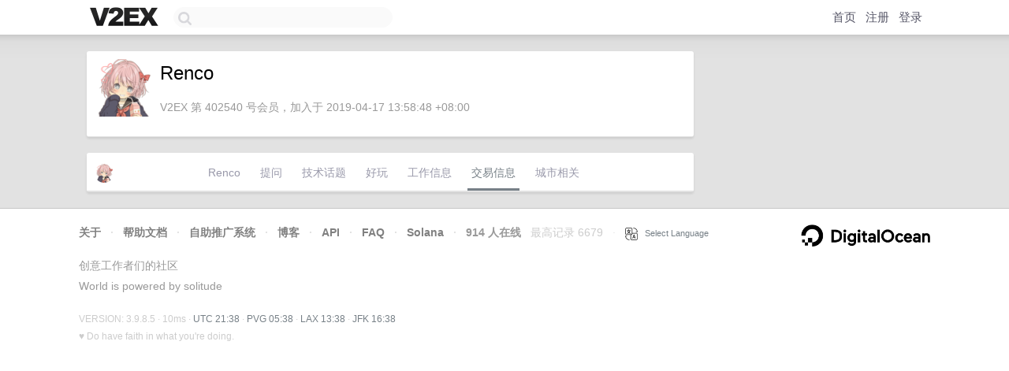

--- FILE ---
content_type: text/html; charset=utf-8
request_url: https://www.google.com/recaptcha/api2/aframe
body_size: 265
content:
<!DOCTYPE HTML><html><head><meta http-equiv="content-type" content="text/html; charset=UTF-8"></head><body><script nonce="HLs1s-mmtw4YOBLy4FM78w">/** Anti-fraud and anti-abuse applications only. See google.com/recaptcha */ try{var clients={'sodar':'https://pagead2.googlesyndication.com/pagead/sodar?'};window.addEventListener("message",function(a){try{if(a.source===window.parent){var b=JSON.parse(a.data);var c=clients[b['id']];if(c){var d=document.createElement('img');d.src=c+b['params']+'&rc='+(localStorage.getItem("rc::a")?sessionStorage.getItem("rc::b"):"");window.document.body.appendChild(d);sessionStorage.setItem("rc::e",parseInt(sessionStorage.getItem("rc::e")||0)+1);localStorage.setItem("rc::h",'1769204343479');}}}catch(b){}});window.parent.postMessage("_grecaptcha_ready", "*");}catch(b){}</script></body></html>